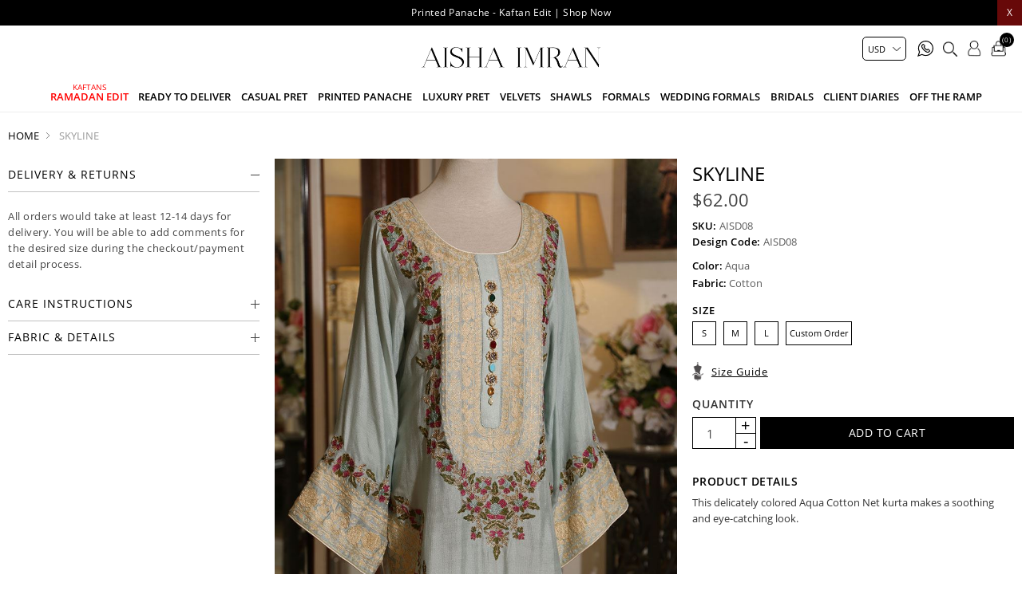

--- FILE ---
content_type: text/html; charset=utf-8
request_url: https://www.aishaimranofficial.com/skyline
body_size: 15240
content:
<!DOCTYPE html>
<html lang="en"  class="html-product-details-page">
<head>
    <title>Skyline | Aisha Imran</title>
    <meta http-equiv="Content-type" content="text/html;charset=UTF-8" />
    <meta name="description" content="&lt;p&gt;This delicately colored Aqua Cotton Net kurta makes a soothing and eye-catching look.&lt;/p&gt;" />
    <meta name="keywords" content="Ready to wear dresses, casual pret dresses, formal dresses, luxury pret dresses, bridals dress." />
    <meta name="generator" content="nopCommerce" />
    <meta name="viewport" content="width=device-width, initial-scale=0.86, maximum-scale=3.0, minimum-scale=0.86">
    <meta name="apple-mobile-web-app-capable" content="yes">
    <style>
.cart-total .order-insurance .cart-total-left {
  color: #9d9d9d;
  font-size: 16px;
}
.immediatedelivery {
    background: #000 !important; 
}
li.Ramadan.Edit.mob:before {
    position: absolute;
    content: "KAFTANS ";
    font-size: 10px;
    top: -10px;
    left: 0;
    right: 0;
}
li.Ramadan.Edit.mob {
    color: red;
    position: relative;
}
li.Printed.Panache.\-.Kaftan.Edit.mob:before {
    position: absolute;
    content: "New";
    font-size: 10px;
    top: -10px;
}
li.Printed.Panache.\-.Kaftan.Edit.mob {
    color: red;
}
.immediatedelivery {
    left: auto !important;
    right: 0 !important;
}
.footer-lower {
    display: none !important;
}
.cart-total tr.order-insurance td {
  font-size: 16px;
}
.cart-total .order-insurance {
  border: 0;
}
.cart-total td:first-child {
  padding-left: 10px !important;
}
.cart-total tr.order-subtotal td {
  font-size: 16px !important;
}
.cart-total tr.shipping-cost td {
  font-size: 16px !important;
}
.selected-checkout-attributes {
    display: none;
}
.footer-lower {
  display: none !important;
}
.home-section, .html-product-details-page .ulist {
  font-size: 0;
}
.header-menu .sublist li a {
  color: #000 !important;
}
.html-product-details-page .attribute-squares .attribute-square-container {
  width: 40px;
  height: 40px;
  border: 3px solid #c1c1c1;
}

.html-product-details-page .attribute-squares .attribute-square {
  height: 34px;
}
.html-product-details-page .attribute-squares .selected-value .attribute-square-container {
  border: 3px solid #000;
}
.html-category-page .product-selectors {
  display: block !important;
}

@media (max-width: 1023px) {
li.Ramadan.Edit.mob:before {
  
    top: 2px;
    left: 10px;
    
}
}
@media (min-width: 1024px) {
  .footer-block {
    width: 27% !important;
  }
.footer-block.socialblocks {
    width: 16% !important;
  }
.header-logo {
    margin: auto !important;
    padding: 10px 0 !important;
    float: none !important;
  }
.header-menu {
    text-align: center !important;
    padding: 0 0 10px 0 !important;
  }
}
</style>

<script data-siteid="k5dYXFpK" src="https://api.cartstack.com/js/customer-tracking/www.aishaimranofficial.com_5c10334514e8a3772005080aa4e7a05a.js" type="text/javascript"></script>
<meta property="og:type" content="product" />
<meta property="og:title" content="Skyline" />
<meta property="og:description" content="This delicately colored Aqua Cotton Net kurta makes a soothing and eye-catching look." />
<meta property="og:image" content="https://www.aishaimranofficial.com/images/thumbs/0000767_skyline_1000.jpeg" />
<meta property="og:image:url" content="https://www.aishaimranofficial.com/images/thumbs/0000767_skyline_1000.jpeg" />
<meta property="og:url" content="https://www.aishaimranofficial.com/skyline" />
<meta property="og:site_name" content="Aisha Imran" />
<meta property="twitter:card" content="summary" />
<meta property="twitter:site" content="Aisha Imran" />
<meta property="twitter:title" content="Skyline" />
<meta property="twitter:description" content="This delicately colored Aqua Cotton Net kurta makes a soothing and eye-catching look." />
<meta property="twitter:image" content="https://www.aishaimranofficial.com/images/thumbs/0000767_skyline_1000.jpeg" />
<meta property="twitter:url" content="https://www.aishaimranofficial.com/skyline" />

    
    
    <!-- Facebook Pixel Code -->
    <script>

        !function (f, b, e, v, n, t, s) {
            if (f.fbq) return;
            n = f.fbq = function () {
                n.callMethod ? n.callMethod.apply(n, arguments) : n.queue.push(arguments)
            };
            if (!f._fbq) f._fbq = n;
            n.push = n;
            n.loaded = !0;
            n.version = '2.0';
            n.agent = 'plnopcommerce';
            n.queue = [];
            t = b.createElement(e);
            t.async = !0;
            t.src = v;
            s = b.getElementsByTagName(e)[0];
            s.parentNode.insertBefore(t, s)
        }(window, document, 'script', 'https://connect.facebook.net/en_US/fbevents.js');
        
		fbq('init', '397336251139500', {
			external_id: '6e7f9ffb-6543-4e8a-9e6b-384c1d62c869'
		});

		fbq('track', 'PageView');

		fbq('track', 'ViewContent', {
			content_ids: 'AISD08',
			content_name: 'Skyline',
			content_type: 'product',
			currency: 'USD',
			value: 61.90
		});

    </script>
    <!-- End Facebook Pixel Code -->
    <!-- Global site tag (gtag.js) - Google Analytics -->
                <script async src='https://www.googletagmanager.com/gtag/js?id=UA-41313188-48'></script>
                <script>
                  window.dataLayer = window.dataLayer || [];
                  function gtag(){dataLayer.push(arguments);}
                  gtag('js', new Date());

                  gtag('config', 'UA-41313188-48');
                  
                  
                </script>

    <link href="/Themes/DefaultClean/Content/css/styles.css" rel="stylesheet" type="text/css" />
<link href="/Themes/DefaultClean/Content/css/header.css" rel="stylesheet" type="text/css" />

    <script src="/Themes/DefaultClean/Content/js/lazysizes.min.js"></script>
<script src="/lib/jquery/jquery-3.5.1.min.js"></script>

    
    
    
    <link rel="shortcut icon" href="/favicon.ico">
    
    <!--Powered by nopCommerce - https://www.nopCommerce.com-->
    


</head>
<body>
    

<div class="ajax-loading-block-window" style="display: none">
</div>
<div id="dialog-notifications-success" title="Notification" style="display:none;">
</div>
<div id="dialog-notifications-error" title="Error" style="display:none;">
</div>
<div id="dialog-notifications-warning" title="Warning" style="display:none;">
</div>
<div id="bar-notification" class="bar-notification-container" data-close="Close">
</div>



<!--[if lte IE 8]>
    <div style="clear:both;height:59px;text-align:center;position:relative;">
        <a href="http://www.microsoft.com/windows/internet-explorer/default.aspx" target="_blank">
            <img src="/Themes/DefaultClean/Content/images/ie_warning.jpg" height="42" width="820" alt="You are using an outdated browser. For a faster, safer browsing experience, upgrade for free today." />
        </a>
    </div>
<![endif]-->
<div class="master-wrapper-page">
    <div class="mb-wrapper">
        <div class="header" id="myHeader">
    
    <div class="sale-exchange">
<div class="hidehellobar">X</div>
<ul class="sliderhellobar">
<li><a href="/printed-panache-kaftan-edit-2">Printed Panache - Kaftan Edit | Shop Now </a></li>
</ul>
</div>
    
    
    <div class="container">
        

    <div class="currency-selector">
            <select id="customerCurrency" name="customerCurrency" onchange="setLocation(this.value);" aria-label="Currency selector"><option value="https://www.aishaimranofficial.com/changecurrency/12?returnUrl=%2Fskyline">PKR</option>
<option selected="selected" value="https://www.aishaimranofficial.com/changecurrency/1?returnUrl=%2Fskyline">USD</option>
<option value="https://www.aishaimranofficial.com/changecurrency/3?returnUrl=%2Fskyline">GBP</option>
<option value="https://www.aishaimranofficial.com/changecurrency/6?returnUrl=%2Fskyline">EUR</option>
</select>
    </div>

        
        





        <div class="header-bottom">
            <div class="menu-toggle"><span></span></div>
            <div class="header-logo">
                <a href="/" title="Aisha Imran">
    <img title="Aisha Imran" alt="Aisha Imran" class="lazyload" data-src="https://www.aishaimranofficial.com/images/thumbs/0005616_aisha.png" width="328" height="75">
</a>
            </div>
            <div class="header-menu">
                <ul class="top-menu notmobile">
    
<li class="Ramadan Edit mob">
    <a href="/printed-panache-kaftan-edit-2">
        Ramadan Edit
    </a>
</li><li class="Ready To Deliver mob">
    <a href="/ready-to-deliver">
        Ready To Deliver
    </a>
</li><li class="Casual Pret mob">
    <a href="/pret">
        Casual Pret
    </a>
</li><li class="Printed Panache mob">
    <a href="/printed-panache">
        Printed Panache
    </a>
</li><li class="Luxury pret mob">
    <a href="/luxury-pret">
        Luxury pret
    </a>
</li><li class="Velvets mob">
    <a href="/velvets-5">
        Velvets
    </a>
</li><li class="Shawls mob">
    <a href="/shawls">
        Shawls
    </a>
</li><li class="Formals mob">
    <a href="/formals">
        Formals
    </a>
</li><li class="Wedding Formals mob">
    <a href="/wedding-formals">
        Wedding Formals
    </a>
</li><li class="Bridals mob">
    <a href="/bridals">
        Bridals
    </a>
</li><li class="Client Diaries mob">
    <a href="/client-diaries">
        Client Diaries
    </a>
</li><li class="Off the ramp mob">
    <a href="/off-the-ramp">
        Off the ramp
    </a>
</li>    
</ul>
    <ul class="top-menu mobile">
        <li class="menu-toggle close">X</li>
        
<li class="Ramadan Edit mob">
    <a href="/printed-panache-kaftan-edit-2">
        Ramadan Edit
    </a>
</li><li class="Ready To Deliver mob">
    <a href="/ready-to-deliver">
        Ready To Deliver
    </a>
</li><li class="Casual Pret mob">
    <a href="/pret">
        Casual Pret
    </a>
</li><li class="Printed Panache mob">
    <a href="/printed-panache">
        Printed Panache
    </a>
</li><li class="Luxury pret mob">
    <a href="/luxury-pret">
        Luxury pret
    </a>
</li><li class="Velvets mob">
    <a href="/velvets-5">
        Velvets
    </a>
</li><li class="Shawls mob">
    <a href="/shawls">
        Shawls
    </a>
</li><li class="Formals mob">
    <a href="/formals">
        Formals
    </a>
</li><li class="Wedding Formals mob">
    <a href="/wedding-formals">
        Wedding Formals
    </a>
</li><li class="Bridals mob">
    <a href="/bridals">
        Bridals
    </a>
</li><li class="Client Diaries mob">
    <a href="/client-diaries">
        Client Diaries
    </a>
</li><li class="Off the ramp mob">
    <a href="/off-the-ramp">
        Off the ramp
    </a>
</li>        
    </ul>

            </div>
            <div class="header-upper">
                <div class="header-links-wrapper">
                    <div class="empaty-div"></div>
                    
    <div class="header-links">

        <ul id="tabs" class="right-side-list">
            

            <li class="show">
                <span name="#tabs-1">
                    <img class="img-ico lazyload" data-src="/Themes/DefaultClean/Content/images/ico-cart.png" alt="bag" width="24" height="25" />
                    <span class="cart-qty">(0)</span>

                </span>
            </li>
            <li class="show">
                <span name="#tabs-2">
                    <img class="img-ico lazyload" data-src="/Themes/DefaultClean/Content/images/ico-user2.png" alt="user" width="22" height="25" />

                </span>
            </li>
            <li class="show">
                <span name="#tabs-3">
                    <img class="img-ico lazyload" data-src="/Themes/DefaultClean/Content/images/ico-search.png" alt="magnify" width="23" height="25" />
                </span>
            </li>
            <li>
                <a href="https://api.whatsapp.com/send?phone=923212744447&text=Hi!%20I%20have%20a%20question" target="_blank"><img class="img-ico lazyload" title="" alt="" data-src="/Themes/DefaultClean/Content/images/whats2.svg" width="20" height="20"></a>
            </li>


            
        </ul>


        <div class="tab-content">
            <div class="hide-x"></div>
            <div id="content">
                <div class="tabs-sections" id="tabs-1">
                    <div id="flyout-cart" class="flyout-cart">
    <div class="mini-shopping-cart">
        <a href="javascript:void(0)" class="hide-x"></a>
        <div class="count">
                <div class="no-item">
                    You have no items in your shopping cart.
                </div>
        </div>
    </div>
</div>

<script type="text/javascript">

    $(document).ready(function () {
        $('.hide-x').click(function () {
            $('body').removeClass('active-flycart');
            return false;
        });
    });
</script>
<script>
    function plusqty1(val1) {

        var test = $(val1).closest('input[type=text]');
        console.log(test);
        $result = $(val1).prev(test);
        var val = parseInt($result.val());
        if (val < 5 || val == 1) {
            $result.val(val + 1).change();
        }
    }
    function minusqty1(val2) {

        var test = $(val2).closest('input[type=text]');
        $input = $(val2).next(test);
        var val = parseInt($input.val());
        if (val > 0) {
            $input.val(val - 1).change();
        }
    }
    function UpdateFlyCart(value, id)
    {

        var qty = $(id).val();
        $.ajax({
            type: "POST",
            url:"/TwoCheckoutShoppingCart/UpdateMiniCart",
            data: {itemid: value, qty :qty},
            success: function (result) {

                $("#updatetotal").html('');
                $("#cartItemcount").html('');
                $("#updatetotal").html(result.TotalAmount);
                $("#cartItemcount").html(result.TotalQty);
                $(".cart-qty").html(result.TotalQty);
                $('.count').html('There are ' + qty + ' item(s) in your cart');
                if (qty == 0)
                {
                    $(id).closest('.item').remove();
                    if ($.trim($('.items').html()) == '') {
                        $('.count').html('<div class="no-item">You have no items in your shopping cart.</div>');
                        $('.totals').html('');
                        $('.shipping-added').html('');
                        $('.buttons').html('');
                    }

                }
            },
            error: function (result) {
                console.log(result);
            },
        });
    }
</script>
<script>
    $(document).ready(function () {
        $("#applydiscountcouponcode").click(function () {
            var discountCode = $("#discountcouponcode").val();
            $.ajax({
                type: "POST",
                url:"/TwoCheckoutShoppingCart/ApplyDiscountCouponOnMiniCart",
                data: { discountcouponcode: discountCode },
                success: function (result) {

                    if (result.Message == "The coupon code was applied")
                    {

                        window.location.reload();
                    }
                    $("#showresult").html(result.Message);
                    $(".applied-discount-code").html(result.CurrentCode);
                },
                error: function (result) {
                    console.log(result.error);
                },
            });
        });
        $("#removediscountcouponcode").click(function () {
            $.ajax({
                type: "POST",
                url: "/TwoCheckoutShoppingCart/RemoveDiscountCoupon",
                success: function (result) {
                    console.log(result.html);
                    window.location.reload();
                },
            });

        });
    });
</script>
                </div>
                <div class="tabs-sections" id="tabs-2">

                    <ul>
                            <li id="loginForm"></li>
                        <li class="new-customer"><b>New User</b>Register now and make the most of My Account.</li>
                        <li><a href="/register" class="ico-register" title="Register">Register</a></li>
                    </ul>
                </div>
                <div class="tabs-sections" id="tabs-3">
                    <div class="h-text">Search</div>
                    <div class="search-box store-search-box">
                        <form method="get" id="small-search-box-form" action="/search">
        <input type="text" class="search-box-text" id="small-searchterms" autocomplete="off" name="q" placeholder="Search store" aria-label="Search store" />
        <input type="submit" class="button-1 search-box-button" value="Search"/>
            
            
</form>
                    </div>
                </div>
                
                </div>
            </div>


    </div>

                    <div id="flyout-cart" class="flyout-cart">
    <div class="mini-shopping-cart">
        <a href="javascript:void(0)" class="hide-x"></a>
        <div class="count">
                <div class="no-item">
                    You have no items in your shopping cart.
                </div>
        </div>
    </div>
</div>

<script type="text/javascript">

    $(document).ready(function () {
        $('.hide-x').click(function () {
            $('body').removeClass('active-flycart');
            return false;
        });
    });
</script>
<script>
    function plusqty1(val1) {

        var test = $(val1).closest('input[type=text]');
        console.log(test);
        $result = $(val1).prev(test);
        var val = parseInt($result.val());
        if (val < 5 || val == 1) {
            $result.val(val + 1).change();
        }
    }
    function minusqty1(val2) {

        var test = $(val2).closest('input[type=text]');
        $input = $(val2).next(test);
        var val = parseInt($input.val());
        if (val > 0) {
            $input.val(val - 1).change();
        }
    }
    function UpdateFlyCart(value, id)
    {

        var qty = $(id).val();
        $.ajax({
            type: "POST",
            url:"/TwoCheckoutShoppingCart/UpdateMiniCart",
            data: {itemid: value, qty :qty},
            success: function (result) {

                $("#updatetotal").html('');
                $("#cartItemcount").html('');
                $("#updatetotal").html(result.TotalAmount);
                $("#cartItemcount").html(result.TotalQty);
                $(".cart-qty").html(result.TotalQty);
                $('.count').html('There are ' + qty + ' item(s) in your cart');
                if (qty == 0)
                {
                    $(id).closest('.item').remove();
                    if ($.trim($('.items').html()) == '') {
                        $('.count').html('<div class="no-item">You have no items in your shopping cart.</div>');
                        $('.totals').html('');
                        $('.shipping-added').html('');
                        $('.buttons').html('');
                    }

                }
            },
            error: function (result) {
                console.log(result);
            },
        });
    }
</script>
<script>
    $(document).ready(function () {
        $("#applydiscountcouponcode").click(function () {
            var discountCode = $("#discountcouponcode").val();
            $.ajax({
                type: "POST",
                url:"/TwoCheckoutShoppingCart/ApplyDiscountCouponOnMiniCart",
                data: { discountcouponcode: discountCode },
                success: function (result) {

                    if (result.Message == "The coupon code was applied")
                    {

                        window.location.reload();
                    }
                    $("#showresult").html(result.Message);
                    $(".applied-discount-code").html(result.CurrentCode);
                },
                error: function (result) {
                    console.log(result.error);
                },
            });
        });
        $("#removediscountcouponcode").click(function () {
            $.ajax({
                type: "POST",
                url: "/TwoCheckoutShoppingCart/RemoveDiscountCoupon",
                success: function (result) {
                    console.log(result.html);
                    window.location.reload();
                },
            });

        });
    });
</script>
                </div>
            </div>
        </div>
        
    </div>
</div>

<div class="stick-content"></div>


        

        <div class="master-wrapper-content">


        
        <div class="breadcrumb">
            <ul itemscope itemtype="http://schema.org/BreadcrumbList">
                
                <li>
                    
                        <a href="/">
                            <span>Home</span>
                        </a>
                    
                    <span class="delimiter">/</span>
                </li>
                
                <li itemprop="itemListElement" itemscope itemtype="http://schema.org/ListItem">
                    <strong class="current-item" itemprop="name">Skyline</strong>
                    <span itemprop="item" itemscope itemtype="http://schema.org/Thing" 
                          id="/skyline">
                    </span>
                    <meta itemprop="position" content="1" />
                    
                </li>
            </ul>
    </div>


                <div class="master-column-wrapper">
                <link href="/Themes/DefaultClean/Content/css/productpage.css" rel="stylesheet" />
<script src="/Themes/DefaultClean/Content/js/slick.min.js"></script>
<script src="/Themes/DefaultClean/Content/js/jquery.zoom.js"></script>
<div class="close-div"></div>
<div class="center-1">
    
    <!--product breadcrumb-->

<div class="page product-details-page">
    <div class="page-body">
        
        <form method="post" id="product-details-form" action="/skyline">

<!--Microdata-->
<div  itemscope itemtype="http://schema.org/Product">
    <meta itemprop="name" content="Skyline"/>
    <meta itemprop="sku" content="AISD08"/>
    <meta itemprop="gtin"/>
    <meta itemprop="mpn"/>
    <meta itemprop="description" content="&lt;p&gt;This delicately colored Aqua Cotton Net kurta makes a soothing and eye-catching look.&lt;/p&gt;"/>
    <meta itemprop="image" content="https://www.aishaimranofficial.com/images/thumbs/0000767_skyline_1000.jpeg"/>
    <div itemprop="offers" itemscope itemtype="http://schema.org/Offer">
        <meta itemprop="url" content="https://www.aishaimranofficial.com/skyline"/>
        <meta itemprop="price" content="61.90"/>
        <meta itemprop="priceCurrency" content="USD"/>
        <meta itemprop="priceValidUntil"/>
                <meta itemprop="availability" content="http://schema.org/OutOfStock"/>
    </div>
    <div itemprop="review" itemscope itemtype="http://schema.org/Review">
        <meta itemprop="author" content="ALL"/>
        <meta itemprop="url" content="/productreviews/362"/>
    </div>
</div>
            <div data-productid="362">
                <div class="product-essential">
                    
                    <!--product pictures-->
                    <div class="detials-section">

                        <div id="ValuePic">
                            

<div id="thumbsremove">
</div>
<div class="gallery">

    

    <div class="picture" id="custom360">
            <div class="picture-thumbs slider">
                    <figure class="zoom"><img width="948" height="1280" class="lazyload" data-src='https://www.aishaimranofficial.com/images/thumbs/0000767_skyline.jpeg' alt='Picture of Skyline' /></figure>
            </div>
    </div>
</div>


                        </div>

                        <div class="overview">
                            
                            <div class="product-name">
                                <h1>
                                    Skyline
                                </h1>
                            </div>

                            <!--price & add to cart & estimate shipping-->
    <div class="prices">
            <div class="product-price">
                <span  id="price-value-362" class="price-value-362" >
                    $62.00
                </span>
            </div>
    </div>




                            
                            <!--product reviews-->
                            <!--manufacturers-->
                            
                            <!--availability-->
                            
                            <!--SKU, MAN, GTIN, vendor-->
                            <div class="additional-details">
        <div class="sku" >
            <span class="label">SKU:</span>
            <span class="value" id="sku-362">AISD08</span>
        </div>
        <div class="sku design-code" >
            <span class="label">Design Code:</span>
            <span class="value">AISD08</span>
        </div>
</div>
                            <!--delivery-->
                            
                            <!--sample download-->
                            


                        <div class="fabrics-sections">
                                <lable><b>Color:</b> Aqua</lable>
                                <lable><b>Fabric:</b> Cotton</lable>
                        </div>

                            




                            <div class="qty-frame">
                                <!--attributes-->
    <div class="attributes">
        <dl>
                <dt id="product_attribute_label_486">
                    <label class="text-prompt Size">
                        Size
                    </label>
                        <span class="required">*</span>
                </dt>
                <dd id="product_attribute_input_486">
                                <ul class="option-list Size">
                <li>
                        <div class="available-sizes">
                            <input id="product_attribute_486_2332" type="radio" name="product_attribute_486" value="2332" />


                            <label for="product_attribute_486_2332"> S </label>
                        </div>
                </li>
                <li>
                        <div class="available-sizes">
                            <input id="product_attribute_486_2333" type="radio" name="product_attribute_486" value="2333" />


                            <label for="product_attribute_486_2333"> M </label>
                        </div>
                </li>
                <li>
                        <div class="available-sizes">
                            <input id="product_attribute_486_2334" type="radio" name="product_attribute_486" value="2334" />


                            <label for="product_attribute_486_2334"> L </label>
                        </div>
                </li>
                <li>
                        <input id="product_attribute_486_2335" type="radio" name="product_attribute_486" value="2335" />
                        <label for="product_attribute_486_2335">Custom Order</label>
                </li>
                                </ul>
                                
                </dd>
        </dl>
        
    </div>
        
                                <!--gift card-->
                                <!--rental info-->



                                <h2 class="sizeguide">Size Guide</h2>
                                <div class="sizewrap">
                                    

            <div class="html-widget">
                <h3>size chart (Shirt)</h3>
<table class="sizechart-table">
<thead>
<tr>
<td>Size</td>
<td>XS</td>
<td>S</td>
<td>M</td>
<td>ML</td>
<td>L</td>
<td>XL</td>
</tr>
</thead>
<tbody>
<tr>
<td>Chest</td>
<td>36</td>
<td>38</td>
<td>40</td>
<td>42</td>
<td>44</td>
<td>46</td>
</tr>
<tr>
<td>Waist</td>
<td>32</td>
<td>34</td>
<td>36</td>
<td>38</td>
<td>40</td>
<td>42</td>
</tr>
<tr>
<td>Hip</td>
<td>38</td>
<td>40</td>
<td>42</td>
<td>44</td>
<td>46</td>
<td>50</td>
</tr>
<tr>
<td>Shoulders</td>
<td>13</td>
<td>14</td>
<td>14.5</td>
<td>15</td>
<td>15.5</td>
<td>16</td>
</tr>
<tr>
<td>Sleeves</td>
<td>21</td>
<td>21</td>
<td>21</td>
<td>21</td>
<td>21</td>
<td>21</td>
</tr>
<tr>
<td>Neckline</td>
<td>6</td>
<td>6.5</td>
<td>7</td>
<td>7</td>
<td>7.5</td>
<td>7.5</td>
</tr>
</tbody>
</table>
<h3>size chart (Trouser)</h3>
<table class="sizechart-table">
<thead>
<tr>
<td>Size</td>
<td>XS</td>
<td>S</td>
<td>M</td>
<td>ML</td>
<td>L</td>
<td>XL</td>
</tr>
</thead>
<tbody>
<tr>
<td>Waist</td>
<td>32</td>
<td>34</td>
<td>36</td>
<td>38</td>
<td>40</td>
<td>42</td>
</tr>
<tr>
<td>Hip</td>
<td>38</td>
<td>40</td>
<td>42</td>
<td>48</td>
<td>46</td>
<td>50</td>
</tr>
<tr>
<td>Thigh Width</td>
<td>6</td>
<td>6</td>
<td>7</td>
<td>7</td>
<td>7.5</td>
<td>7.5</td>
</tr>
</tbody>
</table>
            </div>

                                </div>
                                <!--add to cart-->
                                





<div class="add-to-cart">
        <label class="qty-label" for="addtocart_362_EnteredQuantity">Quantity</label>
            <div class="quantity-detail">
                <input type="button" value="-" class="minus-detail" />
                <input type="text" asp-items="Model.AllowedQuantities" class="qty-dropdown qty-detail" data-val="true" data-val-required="The Qty field is required." id="addtocart_362_EnteredQuantity" name="addtocart_362.EnteredQuantity" value="1" />
                <input type="button" value="+" class="plus-detail" />
            </div>
        <div class="add-to-cart-panel">
                <input type="button" id="add-to-cart-button-362" class="button-1 add-to-cart-button" value="Add to cart" data-productid="362" onclick="AjaxCart.addproducttocart_details('/addproducttocart/details/362/1', '#product-details-form');return false;" />
        </div>
    
</div>

                            </div>
                            <!--wishlist, compare, email a friend-->

                            <div class="overview-buttons">
                                    <div class="compare-products">
        <input type="button" value="Add to compare list" class="button-2 add-to-compare-list-button" onclick="AjaxCart.addproducttocomparelist('/compareproducts/add/362');return false;" />
    </div>

                                    <div class="email-a-friend">
        <input type="button" value="Email a friend" class="button-2 email-a-friend-button" onclick="setLocation('/productemailafriend/362')" />
    </div>

                            </div>

                                <div class="full-description" itemprop="description">
                                    <h3>Product Details</h3>
                                    <p>This delicately colored Aqua Cotton Net kurta makes a soothing and eye-catching look.</p>
                                </div>

                            <div class="leftsidebar">
                                <div id="thumbsthere"></div>
                                

            <div class="html-widget">
                <h2 class="acc_trigger4">Delivery &amp; Returns</h2>
<div class="acc_container4">
<p>All orders would take at least 12-14 days for delivery. You will be able to add comments for the desired size during the checkout/payment detail process.</p>
</div>
            </div>
            <div class="html-widget">
                <h2 class="acc_trigger4">Care Instructions</h2>
<div class="acc_container4">
<p>* Care Instructions: Each product of ours is designed with highest quality standards and delicacy.<br />* Handle with care.<br />* Dry clean only.</p>
</div>
            </div>
            <div class="html-widget">
                <h2 class="acc_trigger4">Fabric &amp; Details</h2>
<div class="acc_container4">
<p>* Actual colors of the outfit may vary from the colors being displayed on your device.<br />* Embellishments and laces may vary!<br />* Fabric Pattern may vary</p>
</div>
            </div>

                            </div>
                        </div>
                    </div>
                    
                </div>
                
                <div class="product-collateral">
                    
                    
                </div>
                
                
            </div>
        <input name="__RequestVerificationToken" type="hidden" value="CfDJ8KZdCf80khFBiq8JYjGCQfeLyej_PjnyZnCqCIzQqkaX12rXeLWjxZebnNpgs7JLsRwvm10kishNyzT4m8IaAlhCyTly6ZJqSFiuEgLIZwHu4n1L5wmXMTYPDe0JKN3OwJzG2xDipDMW3G3vSF9t9Ms" /></form>
        
    </div>
</div>
    
</div>
<script>
    $('.slider').slick({
        slidesToShow: 1,
        slidesToScroll: 1,
        arrows: true,
        fade: false,
        dots: true,
        infinite: true,
        asNavFor: '.slider-nav-thumbnails',
    });
    $('.slider-nav-thumbnails').slick({
        slidesToShow: 20,
        slidesToScroll: 1,
        asNavFor: '.slider',
        infinite: false,
        dots: true,
        focusOnSelect: true
    });
    // Remove active class from all thumbnail slides
    $('.slider-nav-thumbnails .slick-slide').removeClass('slick-active');
    // Set active class to first thumbnail slides
    $('.slider-nav-thumbnails .slick-slide').eq(0).addClass('slick-active');
    // On before slide change match active thumbnail to current slide
    $('.slider').on('beforeChange', function (event, slick, currentSlide, nextSlide) {
        var mySlideNumber = nextSlide;
        $('.slider-nav-thumbnails .slick-slide').removeClass('slick-active');
        $('.slider-nav-thumbnails .slick-slide').eq(mySlideNumber).addClass('slick-active');
    });

    $(".add-to-cart-button").click(function () {
        $("body").toggleClass('show-tabs');
    });
    $(".shared").click(function () {
        $(".shr").slideToggle();
    });

    $(".sizeguide").click(function () {
        $('body').addClass("opensizeguide");
    });
    $(".close-div").click(function () {
        $('body').removeClass("opensizeguide");
    });
    $(".sizewrap").click(function () {
        $('body').removeClass("opensizeguide");
    });
    $(document).ready(function () {
        if ($('.sizewrap .html-widget').is(':visible')) {
            $('body').addClass("openlighbox");
        }
        $(".plus-detail").click(function (e) {
            $result = $(this).prev('.qty-detail');
            var val = parseInt($result.val());
            if (val < 5 || val == 1) {
                $result.val(val + 1).change();
            }
        });
        $(".minus-detail").click(function (e) {
            $input = $(this).next('.qty-detail');
            var val = parseInt($input.val());
            if (val > 1) {
                $input.val(val - 1).change();
            }
        });
    });

    $('.Size li input[type="radio"]').change(function () {
        if ($(this).is(":checked")) {
            $('.add-to-cart-panel').addClass('btn-changed');
        } else {
            $('.add-to-cart-panel').removeClass('btn-changed');
        }
    });
    var video = document.getElementById("fhvideo");
    $(video).on("click", function (e) { if (video.paused) { video.play(); } else { video.pause(); } });
    $('#thumbsthere').html('');
    $('#thumbsthere').html(document.getElementById('thumbsremove'));

    $(document).ready(function () {
        $('.overview .acc_trigger4').toggleClass('inactive-header4');
        $('.overview .acc_trigger4:first').addClass('active-header4').next().show();
        $('.overview .acc_trigger4').click(function () {
            if ($(this).next().is(':hidden')) {
                $('.overview .active-header4').toggleClass('active-header4').toggleClass('inactive-header4').next().slideToggle().toggleClass('open-content4');
                $(this).toggleClass('active-header4').toggleClass('inactive-header4');
                $(this).next().slideToggle().toggleClass('open-content4');
            }

            else {
                $(this).toggleClass('active-header4').toggleClass('inactive-header4');
                $(this).next().slideToggle().toggleClass('open-content4');
            }
        });
        return false;
    });
    if ($(window).width() >= 1024) {
        
            $('.zoom').zoom();
        
    }
</script>
            </div>
            
        </div>
        <div class="footer">
    <div class="container">

        

        <div class="footer-holder">
            
            <div class="footer-block">
                <div class="titledbox">  Legal Area  </div>
                <ul class="ulistboxfooter">
                        <li><a href="/payment-method" rel="noreferrer" title="Payment Method">Payment Method</a></li>
                        <li><a href="/returns-exchanges" rel="noreferrer" title="Returns &amp; Exchanges">Returns &amp; Exchanges</a></li>
                        <li><a href="/shipping-policy" rel="noreferrer" title="Shipping Policy">Shipping Policy</a></li>
                </ul>
            </div>
            <div class="footer-block">
                <div class="titledbox">  Company Policy  </div>
                <ul class="ulistboxfooter">

                        <li><a href="/faqs" rel="noreferrer" title="FAQs">FAQs</a></li>
                        <li><a href="/terms-conditions" rel="noreferrer" title="Terms &amp; Conditions">Terms &amp; Conditions</a></li>
                        <li><a href="/privacy-notice" rel="noreferrer" title="Privacy Policy">Privacy Policy</a></li>
                </ul>
            </div>

            <div class="footer-block">
                <div class="titledbox">  Stay Up-to-Date  </div>
                <div></div>
                <div class="newsletter">
    <div class="newsletter-subscribe" id="newsletter-subscribe-block">
        <div class="newsletter-email">
            <input id="newsletter-email" class="newsletter-subscribe-text" placeholder="Enter your email here..." aria-label="Sign up for our newsletter" type="email" name="NewsletterEmail" value="" />
            <input type="button" value="Subscribe" id="newsletter-subscribe-button" class="button-1 newsletter-subscribe-button"/>
        </div>
        <div class="newsletter-validation">
            <span id="subscribe-loading-progress" style="display: none;" class="please-wait">Wait...</span>
            <span class="field-validation-valid" data-valmsg-for="NewsletterEmail" data-valmsg-replace="true"></span>
        </div>
    </div>
    <div class="newsletter-result" id="newsletter-result-block"></div>
    
</div>
				<a href="/size-guide" class="sizeguide">Size Guide Form</a>
            </div>

            <div class="footer-block socialblocks">
                <div class="titledbox dkx">Social</div>
				<ul class="social-networks">
<li><a href="https://www.facebook.com/AishaImranOfficial/?ref=bookmarks" target="_blank" rel="noreferrer"><img class="lazyload" src="/images/uploaded/sociallinks/facebook.png" alt="facebook" width="32" height="32" /></a></li>
<li><a href="https://www.instagram.com/aisha_imran_official/" target="_blank" rel="noreferrer"><img class="lazyload" src="/images/uploaded/sociallinks/instagram.png" alt="instagram" width="32" height="32" /></a></li>
<li><a href="https://www.tiktok.com/@aishaimran.official " target="_blank" rel="noreferrer"><img class="lazyload" src="/images/uploaded/sociallinks/tiktok.png" alt="tiktok" width="32" height="32" /></a></li>
</ul>                
            </div>
        </div>

            <div class="footer-lower">
                    <p>
                        <img class="lazyload eis" alt="eis" data-src="/Themes/DefaultClean/Content/images/eisdk.png" width="40" height="24">
                    </p>
            </div>
            
        </div>
	
</div>
<div class="inquire-popup">
<div class="inquire-info">
<div class="call-us3">GET IN TOUCH</div>
<p>Take a screenshot, call/WhatsApp us at <br /><a title="Phone" href="tel:+923212744447">+923212744447</a><br /> or email at <br /><a title="asimjofa" href="mailto:info@aishaimranofficial.com">info@aishaimranofficial.com</a></p>
<div class="remodal-close">X</div>
</div>
</div>




<script>
    $.ajax({
	type: "GET",
	url: '/login',
	data: {},
	success: function (o) {
		$("#loginForm").html($(o).find("#loginformtext").html());
	},
	error: function (o) {
		console.log(o);
	},
});

function resetTabs() {
	$("#content > div").hide(), $("#tabs > span").attr("class", "");
}
$(".show").click(function () {
		$("body").addClass("show-tabs");
	}),
	$(".hide-x").click(function () {
		$("body").removeClass("show-tabs");
	}),
	$(".empaty-div").click(function () {
		$("body").removeClass("show-tabs");
	}),
	$(".filter-title").click(function () {
		$("body").toggleClass("filters-open"), (removeClass = !1);
	}),
	$(".filter-title").click(function () {
		$(".filter-title").toggleClass("close"), (removeClass = !1);
	}),
	$(".close-filtters, .empaty-div2").click(function () {
		$("body").removeClass("filters-open");
	}),
	$(".popup-close").click(function () {
		$(".popup-holder").hide();
	}),
    $(".crsbtn").click(function () {
        $(".sale-exchange").hide();
	}),
    $(".hidehellobar").click(function () {
		$(".sale-exchange").hide();
        $(".header").addClass("hellobarstick");
	}),
    $(".icon_main").click(function () {
        $(".social_caller").toggleClass("btnshoew");
    }),
    //$(".titledbox").click(function () {
    //    $("body").toggleClass('footer-close');
    //}),
	$(document).ready(function () {
		$(".admin-header-links").is(":visible") && $("body").addClass("after-login"),
			$(".pricing").click(function () {
				$("body").addClass("lightbox");
			}),
			$(".call-for-price").click(function () {
				$("body").addClass("lightbox");
			}),
			$(".remodal-close").click(function () {
				$("body").removeClass("lightbox");
			});
	});
var myUrl = window.location.href,
	myUrlTab = myUrl.substring(myUrl.indexOf("#")),
	myUrlTabName = myUrlTab.substring(0, 4);
!(function () {
	for (
		$("#content > div").hide(),
		$("#tabs li:first > span").attr("class", "current"),
		$("#content > div:first").fadeIn(),
		$("#tabs span").on("click", function (t) {
			t.preventDefault(), "current" != $(this).attr("id") && (resetTabs(), $(this).attr("class", "current"), $($(this).attr("name")).fadeIn());
		}),
		i = 1; i <= $("#tabs li").length; i++
	)
		myUrlTab == myUrlTabName + i && (resetTabs(), $("span[name='" + myUrlTab + "']").attr("class", "current"), $(myUrlTab).fadeIn());
})();
var url = window.location;
jQuery('.header-menu ul li a[href="' + url + '"]')
	.parent()
	.addClass("active"),
	jQuery(".header-menu ul li a")
	.filter(function () {
		return this.href == url;
	})
	.parent()
	.addClass("active")
	.parent()
	.parent()
	.addClass("active"),
	$(document).ready(function () {
		var t = $(".sliderhellobar li"),
			a = t.first();
		t.first().addClass("active3"),
			setInterval(function () {
				var t = $(".active3");
				t.removeClass("active3");
				var e = t.closest("li").next();
				0 == e.length && (e = a), e.addClass("active3");
			}, 2e3);
	}),
	$(window).scroll(function () {
		$(".pricing").click(function () {
				$("body").addClass("lightbox");
			}),
			$(".remodal-close").click(function () {
				$("body").removeClass("lightbox");
			});
	});
window.onscroll = function () {
	myFunction()
};
var header = document.getElementById("myHeader"),
	sticky = header.offsetTop;

function myFunction() {
	window.pageYOffset > sticky ? header.classList.add("sticky") : header.classList.remove("sticky")
}

$('.sublist-toggle').click(function (e) {
	e.preventDefault();

	var $this = $(this);

	if ($this.next().hasClass('showed')) {
		$this.removeClass('is-active');
		$this.next().removeClass('showed');
		$this.next().slideUp(350);
	} else {
		$this.parent().parent().find('.is-active').removeClass('is-active');
		$this.addClass('is-active');
		$this.parent().parent().find('li .sublist').removeClass('showed');
		$this.parent().parent().find('li .sublist').slideUp(350);
		$this.next().toggleClass('showed');
		$this.next().slideToggle(350);
	}
});
	$(document).ready(function () {
		if ($(window).width() <= 1024) {
			$('.footer-block .titledbox').toggleClass('inactive-header');
			var contentwidth = $('.footer-block .titledbox').width();
			$('.footer-block .titledbox').click(function () {
				if ($(this).is('.inactive-header')) {
					$('.active-header').toggleClass('active-header').toggleClass('inactive-header').next().slideToggle().toggleClass('open-content');
					$(this).toggleClass('active-header').toggleClass('inactive-header');
					$(this).next().slideToggle().toggleClass('open-content');
				} else {
					$(this).toggleClass('active-header').toggleClass('inactive-header');
					$(this).next().slideToggle().toggleClass('open-content');
				}
			});
			return false;
		}
	});

$(document).ready(function () {
	$(".menu-toggle").click(function () {
		$("body").toggleClass("nav-active")
	})
});
//$('.top-menu li a:contains("Sale")').addClass('blink');
    //$(document).ready(function () {
    //    $(".footer .titledbox").click(function () {
    //        $("body").toggleClass("footer-close"), removeClass = !1
    //    }), $(".footer .titledbox").click(function () {
    //        $([document.documentElement, document.body]).animate({
    //            scrollTop: $("#footer-scroll").offset().top
    //        })
    //    })
    //}), window.onload = init;
</script>
    </div>
    </div>



    
    <script src="/lib/jquery-validate/jquery.validate-v1.19.1/jquery.validate.min.js"></script>
<script src="/lib/jquery-validate/jquery.validate.unobtrusive-v3.2.11/jquery.validate.unobtrusive.min.js"></script>
<script src="/lib/jquery-ui/jquery-ui-1.12.1.custom/jquery-ui.min.js"></script>
<script src="/lib/jquery-migrate/jquery-migrate-3.1.0.min.js"></script>
<script src="/js/public.common.js"></script>
<script src="/js/public.ajaxcart.js"></script>
<script src="/js/public.countryselect.js"></script>

    <script>
                                    $(document).ready(function() {
                                        showHideRadioQuantity("product_attribute_486");
                                    });
                                </script>
<script>
            function showHideDropdownQuantity(id) {
                $('select[name=' + id + '] > option').each(function () {
                    $('#' + id + '_' + this.value + '_qty_box').hide();
                });
                $('#' + id + '_' + $('select[name=' + id + '] > option:selected').val() + '_qty_box').css('display', 'inline-block');
            };

            function showHideRadioQuantity(id) {
                $('input[name=' + id + ']:radio').each(function () {
                    $('#' + $(this).attr('id') + '_qty_box').hide();
                });
                $('#' + id + '_' + $('input[name=' + id + ']:radio:checked').val() + '_qty_box').css('display', 'inline-block');
            };

            function showHideCheckboxQuantity(id) {
                if ($('#' + id).is(':checked'))
                    $('#' + id + '_qty_box').css('display', 'inline-block');
                else
                    $('#' + id + '_qty_box').hide();
            };
            function GetAttributeValue(controlId) {
                debugger;
                $(".ajax-loading-block-window").show();
                var val = controlId.value;
                $.ajax({
                    cache: false,
                    url: '/Product/ProductDetails_AttributeChange',
                    data: {
                        AttributeId: val,
                        ProductId: '362'
                    },
                    type: 'post',
                    success: function (data) {
                        if (data != "NotRender") {
                            $('#ValuePic').empty();
                            $('#ValuePic').html(data);
                        }
                        $(".ajax-loading-block-window").hide();
                    }
                });
            }
        </script>
<script>
            function attribute_change_handler_362() {
                $.ajax({
                    cache: false,
                    url: "/shoppingcart/productdetails_attributechange?productId=362&validateAttributeConditions=False&loadPicture=True",
                    data: $('#product-details-form').serialize(),
                    type: "POST",
                    success: function (data, textStatus, jqXHR) {
                        if (data.price) {
                            $('.price-value-362').text(data.price);
                        }
                        if (data.basepricepangv) {
                            $('#base-price-pangv-362').text(data.basepricepangv);
                        } else {
                            $('#base-price-pangv-362').hide();
                        }
                        if (data.sku) {
                            $('#sku-362').text(data.sku).parent(".sku").show();
                        } else {
                            $('#sku-362').parent(".sku").hide();
                        }
                        if (data.mpn) {
                            $('#mpn-362').text(data.mpn).parent(".manufacturer-part-number").show();
                        } else {
                            $('#mpn-362').parent(".manufacturer-part-number").hide();
                        }
                        if (data.gtin) {
                            $('#gtin-362').text(data.gtin).parent(".gtin").show();
                        } else {
                            $('#gtin-362').parent(".gtin").hide();
                        }
                        if (data.stockAvailability) {
                            $('#stock-availability-value-362').text(data.stockAvailability);
                        }
                        if (data.enabledattributemappingids) {
                            for (var i = 0; i < data.enabledattributemappingids.length; i++) {
                                $('#product_attribute_label_' + data.enabledattributemappingids[i]).show();
                                $('#product_attribute_input_' + data.enabledattributemappingids[i]).show();
                            }
                        }
                        if (data.disabledattributemappingids) {
                            for (var i = 0; i < data.disabledattributemappingids.length; i++) {
                                $('#product_attribute_label_' + data.disabledattributemappingids[i]).hide();
                                $('#product_attribute_input_' + data.disabledattributemappingids[i]).hide();
                            }
                        }
                        if (data.pictureDefaultSizeUrl) {
                            $('#main-product-img-362').attr("src", data.pictureDefaultSizeUrl);
                        }
                        if (data.pictureFullSizeUrl) {
                            $('#main-product-img-lightbox-anchor-362').attr("href", data.pictureFullSizeUrl);
                        }
                        if (data.message) {
                            alert(data.message);
                        }
                        $(document).trigger({ type: "product_attributes_changed", changedData: data });
                    }
                });
            }
            $(document).ready(function() {
                attribute_change_handler_362();
                $('#product_attribute_486_2332').on('click', function(){attribute_change_handler_362();});
$('#product_attribute_486_2333').on('click', function(){attribute_change_handler_362();});
$('#product_attribute_486_2334').on('click', function(){attribute_change_handler_362();});
$('#product_attribute_486_2335').on('click', function(){attribute_change_handler_362();});

            });
        </script>
<script>
                $("#small-search-box-form").on("submit",function(e){""==$("#small-searchterms").val()&&(alert('Please enter some search keyword'),$("#small-searchterms").focus(),e.preventDefault())});
            </script>
<script>
                $(document).ready(function() {
                    var showLinkToResultSearch;
                    var searchText;
                    $('#small-searchterms').autocomplete({
                            delay: 500,
                            minLength: 3,
                            source: '/catalog/searchtermautocomplete',
                            appendTo: '.search-box',
                            select: function(event, ui) {
                                $("#small-searchterms").val(ui.item.label);
                                setLocation(ui.item.producturl);
                                return false;
                        },
                        //append link to the end of list
                        open: function(event, ui) {
                            //display link to search page
                            if (showLinkToResultSearch) {
                                searchText = document.getElementById("small-searchterms").value;
                                $(".ui-autocomplete").append("<li class=\"ui-menu-item\" role=\"presentation\"><a href=\"/search?q=" + searchText + "\">View all results...</a></li>");
                            }
                        }
                    })
                    .data("ui-autocomplete")._renderItem = function(ul, item) {
                        var t = item.label;
                        showLinkToResultSearch = item.showlinktoresultsearch;
                        //html encode
                        t = htmlEncode(t);
                        return $("<li></li>")
                            .data("item.autocomplete", item)
                            .append("<a><span>" + t + "</span></a>")
                            .appendTo(ul);
                    };
                });
            </script>
<script>
        var localized_data = {
            AjaxCartFailure: "Failed to add the product. Please refresh the page and try one more time."
        };
        AjaxCart.init(false, '.header-links .cart-qty', '.header-links .wishlist-qty', '#flyout-cart', localized_data);
        </script>
<script>
        function newsletter_subscribe(subscribe) {
            var subscribeProgress = $("#subscribe-loading-progress");
            subscribeProgress.show();
            var postData = {
                subscribe: subscribe,
                email: $("#newsletter-email").val()
            };
            $.ajax({
                cache: false,
                type: "POST",
                url: "/subscribenewsletter",
                data: postData,
                success: function (data, textStatus, jqXHR) {
                    $("#newsletter-result-block").html(data.Result);
                    if (data.Success) {
                        $('#newsletter-subscribe-block').hide();
                        $('#newsletter-result-block').show();
                    } else {
                        $('#newsletter-result-block').fadeIn("slow").delay(2000).fadeOut("slow");
                    }
                },
                error: function (jqXHR, textStatus, errorThrown) {
                    alert('Failed to subscribe.');
                },
                complete: function (jqXHR, textStatus) {
                    subscribeProgress.hide();
                }
            });
        }

        $(document).ready(function () {
            $('#newsletter-subscribe-button').on('click', function () {
newsletter_subscribe('true');            });
            $("#newsletter-email").on("keydown", function (event) {
                if (event.keyCode == 13) {
                    $("#newsletter-subscribe-button").trigger("click");
                    return false;
                }
            });
        });
    </script>

</body>
</html>